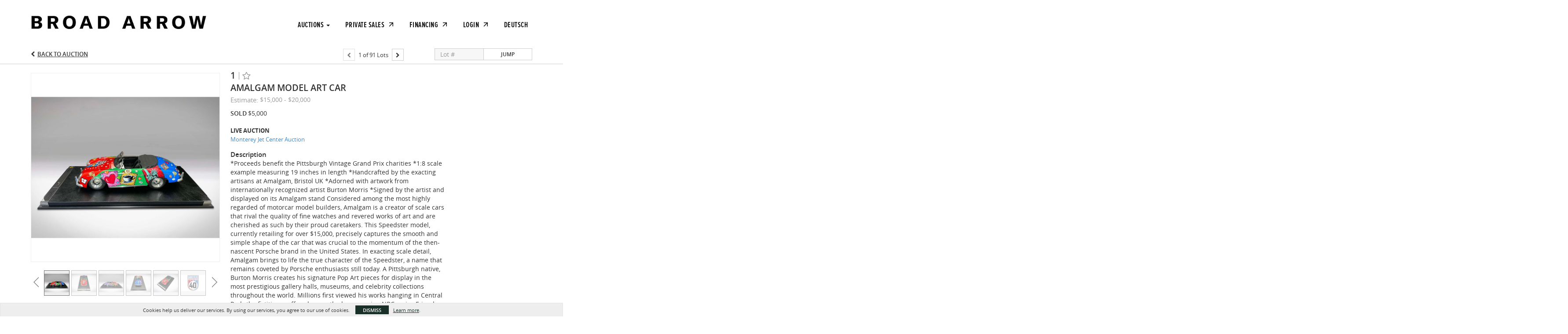

--- FILE ---
content_type: image/svg+xml
request_url: https://bid.broadarrowauctions.com//img/broadarrowauctions/twitter-g.svg
body_size: 581
content:
<svg enable-background="new 0 0 56.7 50.9" viewBox="0 0 56.7 50.9" xmlns="http://www.w3.org/2000/svg"><path d="m53.3 10.1c-1.8.8-3.8 1.4-5.9 1.7 2.1-1.4 3.8-3.3 4.5-5.7-2 1.2-4.2 2.1-6.5 2.6-1.8-2-4.5-3.3-7.5-3.3-5.7 0-10.2 4.7-10.2 10.4 0 .8.2 1.7.3 2.4-8.5-.6-16-4.7-21.1-11-.9 1.5-1.3 3.3-1.3 5.3 0 3.6 1.8 6.8 4.5 8.6-1.7 0-3.3-.5-4.7-1.4v.2c0 5 3.6 9.2 8.3 10.1-.9.3-1.8.3-2.7.3-.6 0-1.4 0-2-.2 1.4 4.1 5.1 7.1 9.6 7.2-3.5 2.7-8 4.4-12.8 4.4-.9 0-1.7 0-2.4-.2 4.5 2.9 9.9 4.7 15.8 4.7 18.9 0 29.3-15.8 29.3-29.4 0-.5 0-.9 0-1.4 1.7-1.4 3.3-3.2 4.8-5.3z" fill="#183028"/></svg>

--- FILE ---
content_type: image/svg+xml
request_url: https://bid.broadarrowauctions.com//img/broadarrowauctions/linkedin-g.svg
body_size: 437
content:
<svg enable-background="new 0 0 56.7 56.7" viewBox="0 0 56.7 56.7" xmlns="http://www.w3.org/2000/svg"><path d="m53 33.7v18.3h-10.6v-17c0-4.3-1.5-7.2-5.4-7.2-2.9 0-4.7 2-5.4 3.9-.3.7-.4 1.6-.4 2.6v17.7h-10.5s.1-28.9 0-31.9h10.6v4.5s0 .1-.1.1h.1v-.1c1.4-2.2 3.9-5.3 9.5-5.3 7 .1 12.2 4.7 12.2 14.4zm-43.4-28.9c-3.6 0-6 2.4-6 5.5s2.3 5.5 5.9 5.5h.1c3.7 0 6-2.4 6-5.5-.2-3.1-2.4-5.5-6-5.5zm-5.4 47.2h10.6v-31.8h-10.6z" fill="#183028"/></svg>

--- FILE ---
content_type: application/javascript
request_url: https://bid.broadarrowauctions.com/bower_components/humanize-duration/humanize-duration.js
body_size: 2698
content:
// HumanizeDuration.js - http://git.io/j0HgmQ

(function() {

  var UNITS = {
    year: 31557600000,
    month: 2629800000,
    week: 604800000,
    day: 86400000,
    hour: 3600000,
    minute: 60000,
    second: 1000,
    millisecond: 1
  };

  var languages = {
    ca: {
      year: function(c) { return "any" + ((c !== 1) ? "s" : ""); },
      month: function(c) { return "mes" + ((c !== 1) ? "os" : ""); },
      week: function(c) { return "setman" + ((c !== 1) ? "es" :"a"); },
      day: function(c) { return "di" + ((c !== 1) ? "es" :"a"); },
      hour: function(c) { return "hor" + ((c !== 1) ? "es" :"a"); },
      minute: function(c) { return "minut" + ((c !== 1) ? "s" : ""); },
      second: function(c) { return "segon" + ((c !== 1) ? "s" : ""); },
      millisecond: function(c) { return "milisegon" + ((c !== 1) ? "s" : "" ); }
    },
    da: {
      year: "år",
      month: function(c) { return "måned" + ((c !== 1) ? "er" : ""); },
      week: function(c) { return "uge" + ((c !== 1) ? "r" : ""); },
      day: function(c) { return "dag" + ((c !== 1) ? "e" : ""); },
      hour: function(c) { return "time" + ((c !== 1) ? "r" : ""); },
      minute: function(c) { return "minut" + ((c !== 1) ? "ter" : ""); },
      second: function(c) { return "sekund" + ((c !== 1) ? "er" : ""); },
      millisecond: function(c) { return "millisekund" + ((c !== 1) ? "er" : ""); }
    },
    de: {
      year: function(c) { return "jahr" + ((c !== 1) ? "e" : ""); },
      month: function(c) { return "monat" + ((c !== 1) ? "e" : ""); },
      week: function(c) { return "woche" + ((c !== 1) ? "n" : ""); },
      day: function(c) { return "tag" + ((c !== 1) ? "e" : ""); },
      hour: function(c) { return "stunde" + ((c !== 1) ? "n" : ""); },
      minute: function(c) { return "minute" + ((c !== 1) ? "n" : ""); },
      second: function(c) { return "sekunde" + ((c !== 1) ? "n" : ""); },
      millisecond: function(c) { return "millisekunde" + ((c !== 1) ? "n" : ""); }
    },
    en: {
      year: function(c) { return "year" + ((c !== 1) ? "s" : ""); },
      month: function(c) { return "month" + ((c !== 1) ? "s" : ""); },
      week: function(c) { return "week" + ((c !== 1) ? "s" : ""); },
      day: function(c) { return "day" + ((c !== 1) ? "s" : ""); },
      hour: function(c) { return "hour" + ((c !== 1) ? "s" : ""); },
      minute: function(c) { return "minute" + ((c !== 1) ? "s" : ""); },
      second: function(c) { return "second" + ((c !== 1) ? "s" : ""); },
      millisecond: function(c) { return "millisecond" + ((c !== 1) ? "s" : ""); }
    },
    nl: {
      year: "jaar",
      month: function(c) { return (c === 1) ? "maand" : "maanden"; },
      week: function(c) { return (c === 1) ? "week" : "weken"; },
      day: function(c) { return (c === 1) ? "dag" : "dagen"; },
      hour: "uur",
      minute: function(c) { return (c === 1) ? "minuut" : "minuten"; },
      second: function(c) { return (c === 1) ? "seconde" : "seconden"; },
      millisecond: function(c) { return (c === 1) ? "milliseconde" : "milliseconden"; }
    },
    es: {
      year: function(c) { return "año" + ((c !== 1) ? "s" : ""); },
      month: function(c) { return "mes" + ((c !== 1) ? "es" : ""); },
      week: function(c) { return "semana" + ((c !== 1) ? "s" : ""); },
      day: function(c) { return "día" + ((c !== 1) ? "s" : ""); },
      hour: function(c) { return "hora" + ((c !== 1) ? "s" : ""); },
      minute: function(c) { return "minuto" + ((c !== 1) ? "s" : ""); },
      second: function(c) { return "segundo" + ((c !== 1) ? "s" : ""); },
      millisecond: function(c) { return "milisegundo" + ((c !== 1) ? "s" : "" ); }
    },
    fr: {
      year: function(c) { return "an" + ((c !== 1) ? "s" : ""); },
      month: "mois",
      week: function(c) { return "semaine" + ((c !== 1) ? "s" : ""); },
      day: function(c) { return "jour" + ((c !== 1) ? "s" : ""); },
      hour: function(c) { return "heure" + ((c !== 1) ? "s" : ""); },
      minute: function(c) { return "minute" + ((c !== 1) ? "s" : ""); },
      second: function(c) { return "seconde" + ((c !== 1) ? "s" : ""); },
      millisecond: function(c) { return "milliseconde" + ((c !== 1) ? "s" : ""); }
    },
    ja: {
      year: "年",
      month: "月",
      week: "週",
      day: "日",
      hour: "時間",
      minute: "分",
      second: "秒",
      millisecond: "ミリ秒"
    },
    ko: {
      year: "년",
      month: "개월",
      week: "주일",
      day: "일",
      hour: "시간",
      minute: "분",
      second: "초",
      millisecond: "밀리 초"
    },
    nob: {
      year: "år",
      month: function(c) { return "måned" + ((c !== 1) ? "er" : ""); },
      week: function(c) { return "uke" + ((c !== 1) ? "r" : ""); },
      day: function(c) { return "dag" + ((c !== 1) ? "er" : ""); },
      hour: function(c) { return "time" + ((c !== 1) ? "r" : ""); },
      minute: function(c) { return "minutt" + ((c !== 1) ? "er" : ""); },
      second: function(c) { return "sekund" + ((c !== 1) ? "er" : ""); },
      millisecond: function(c) { return "millisekund" + ((c !== 1) ? "er" : ""); }
    },
    pl: {
      year: function(c) { return ["rok", "roku", "lata", "lat"][getPolishForm(c)]; },
      month: function(c) { return ["miesiąc", "miesiąca", "miesiące", "miesięcy"][getPolishForm(c)]; },
      week: function(c) { return ["tydzień", "tygodnia", "tygodnie", "tygodni"][getPolishForm(c)]; },
      day: function(c) { return ["dzień", "dnia", "dni", "dni"][getPolishForm(c)]; },
      hour: function(c) { return ["godzina", "godziny", "godziny", "godzin"][getPolishForm(c)]; },
      minute: function(c) { return ["minuta", "minuty", "minuty", "minut"][getPolishForm(c)]; },
      second: function(c) { return ["sekunda", "sekundy", "sekundy", "sekund"][getPolishForm(c)]; },
      millisecond: function(c) { return ["milisekunda", "milisekundy", "milisekundy", "milisekund"][getPolishForm(c)]; }
    },
    pt: {
      year: function(c) { return "ano" + ((c !== 1) ? "s" : ""); },
      month: function(c) { return (c !== 1) ? "meses" : "mês"; },
      week: function(c) { return "semana" + ((c !== 1) ? "s" : ""); },
      day: function(c) { return "dia" + ((c !== 1) ? "s" : ""); },
      hour: function(c) { return "hora" + ((c !== 1) ? "s" : ""); },
      minute: function(c) { return "minuto" + ((c !== 1) ? "s" : ""); },
      second: function(c) { return "segundo" + ((c !== 1) ? "s" : ""); },
      millisecond: function(c) { return "milissegundo" + ((c !== 1) ? "s" : ""); }
    },
    ru: {
      year: function(c) { return ["лет", "год", "года"][getRussianForm(c)]; },
      month: function(c) { return ["месяцев", "месяц", "месяца"][getRussianForm(c)]; },
      week: function(c) { return ["недель", "неделя", "недели"][getRussianForm(c)]; },
      day: function(c) { return ["дней", "день", "дня"][getRussianForm(c)]; },
      hour: function(c) { return ["часов", "час", "часа"][getRussianForm(c)]; },
      minute: function(c) { return ["минут", "минута", "минуты"][getRussianForm(c)]; },
      second: function(c) { return ["секунд", "секунда", "секунды"][getRussianForm(c)]; },
      millisecond: function(c) { return ["миллисекунд", "миллисекунда", "миллисекунды"][getRussianForm(c)]; }
    },
    sv: {
      year: "år",
      month: function(c) { return "månad" + ((c !== 1) ? "er" : ""); },
      week: function(c) { return "veck" + ((c !== 1) ? "or" : "a"); },
      day: function(c) { return "dag" + ((c !== 1) ? "ar" : ""); },
      hour: function(c) { return "timm" + ((c !== 1) ? "ar" : "e"); },
      minute: function(c) { return "minut" + ((c !== 1) ? "er" : ""); },
      second: function(c) { return "sekund" + ((c !== 1) ? "er" : ""); },
      millisecond: function(c) { return "millisekund" + ((c !== 1) ? "er" : ""); }
    },
    tr: {
      year: "yıl",
      month: "ay",
      week: "hafta",
      day: "gün",
      hour: "saat",
      minute: "dakika",
      second: "saniye",
      millisecond: "milisaniye"
    },
    "zh-CN": {
      year: "年",
      month: "个月",
      week: "周",
      day: "天",
      hour: "小时",
      minute: "分钟",
      second: "秒",
      millisecond: "毫秒"
    },
    "zh-TW": {
      year: "年",
      month: "個月",
      week: "周",
      day: "天",
      hour: "小時",
      minute: "分鐘",
      second: "秒",
      millisecond: "毫秒"
    }
  };

  // You can create a humanizer, which returns a function with defaults
  // parameters.
  function humanizer(passedOptions) {

    var result = function humanizer(ms, passedOptions) {
      var options = extend({}, result, passedOptions || {});
      return doHumanization(ms, options);
    };

    return extend(result, {
      language: "en",
      delimiter: ", ",
      spacer: " ",
      units: ["year", "month", "week", "day", "hour", "minute", "second"],
      languages: {},
      halfUnit: true
    }, passedOptions);

  }

  // The main function is just a wrapper around a default humanizer.
  var defaultHumanizer = humanizer({});
  function humanizeDuration(ms, passedOptions) {
    return defaultHumanizer(ms, passedOptions);
  }

  // doHumanization does the bulk of the work.
  function doHumanization(ms, options) {

    // Make sure we have a positive number.
    // Has the nice sideffect of turning Number objects into primitives.
    ms = Math.abs(ms);

    if (ms === 0) {
      return "0";
    }

    var dictionary = options.languages[options.language] || languages[options.language];
    if (!dictionary) {
      throw new Error("No language " + dictionary + ".");
    }

    var result = [];

    // Start at the top and keep removing units, bit by bit.
    var unitName, unitMS, unitCount, mightBeHalfUnit;
    for (var i = 0, len = options.units.length; i < len; i ++) {

      unitName = options.units[i];
      if (unitName[unitName.length - 1] === "s") { // strip plurals
        unitName = unitName.substring(0, unitName.length - 1);
      }
      unitMS = UNITS[unitName];

      // If it's a half-unit interval, we're done.
      if (result.length === 0 && options.halfUnit) {
        mightBeHalfUnit = (ms / unitMS) * 2;
        if (mightBeHalfUnit === Math.floor(mightBeHalfUnit)) {
          return render(mightBeHalfUnit / 2, unitName, dictionary, options.spacer);
        }
      }

      // What's the number of full units we can fit?
      if ((i + 1) === len) {
        unitCount = ms / unitMS;
      } else {
        unitCount = Math.floor(ms / unitMS);
      }

      // Add the string.
      if (unitCount) {
        result.push(render(unitCount, unitName, dictionary, options.spacer));
      }

      // Remove what we just figured out.
      ms -= unitCount * unitMS;

    }

    return result.join(options.delimiter);

  }

  humanizeDuration.humanizer = humanizer;
  if (typeof module !== "undefined") {
    module.exports = humanizeDuration;
  } else {
    this.humanizeDuration = humanizeDuration;
  }

  function render(count, type, dictionary, spacer) {
    var dictionaryValue = dictionary[type];
    var word;
    if (typeof dictionaryValue === "function") {
      word = dictionaryValue(count);
    } else {
      word = dictionaryValue;
    }
    return count + spacer + word;
  }

  function extend(destination) {
    var source;
    for (var i = 1; i < arguments.length; i ++) {
      source = arguments[i];
      for (var prop in source) {
        destination[prop] = source[prop];
      }
    }
    return destination;
  }

  // Internal helper function for Polish language.
  function getPolishForm(c) {
    if (c === 1) {
      return 0;
    } else if (Math.floor(c) !== c) {
      return 1;
    } else if (2 <= c % 10 && c % 10 <= 4 && !(10 < c % 100 && c % 100 < 20)) {
      return 2;
    } else {
      return 3;
    }
  }

  // Internal helper function for Russian language.
  function getRussianForm(c) {
    if (Math.floor(c) !== c) {
      return 2;
    } else if (c === 0 || (c >= 5 && c <= 20) || (c % 10 >= 5 && c % 10 <= 9) || (c % 10 === 0)) {
      return 0;
    } else if (c === 1 || c % 10 === 1) {
      return 1;
    } else if (c > 1) {
      return 2;
    } else {
      return 0;
    }
  }

})();


--- FILE ---
content_type: image/svg+xml
request_url: https://bid.broadarrowauctions.com//img/broadarrowauctions/facebook-g.svg
body_size: 259
content:
<svg enable-background="new 0 0 56.7 56.7" viewBox="0 0 56.7 56.7" xmlns="http://www.w3.org/2000/svg"><path d="m40.4 21.7h-7.6v-5c0-1.9 1.2-2.3 2.1-2.3h5.4v-8.3h-7.4c-8.2 0-10.1 6.2-10.1 10.1v5.5h-4.8v8.5h4.8v24.1h10s0-13.3 0-24.1h6.8z" fill="#183028"/></svg>